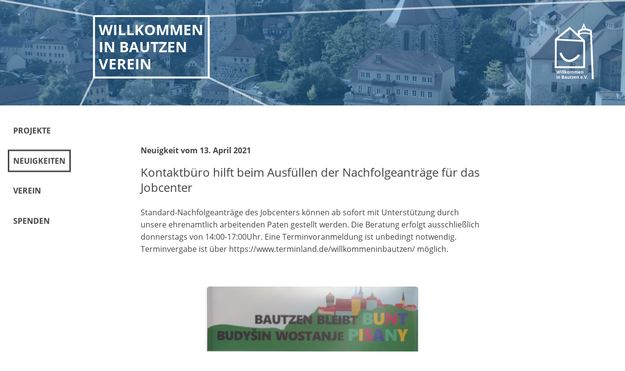

--- FILE ---
content_type: text/html; charset=UTF-8
request_url: https://www.willkommeninbautzen.de/verein/neuigkeiten/kontaktbuero-hilft-beim-ausfuellen-der-nachfolgeantraege-fuer-das-jobcenter-75
body_size: 3008
content:
<!DOCTYPE html>
<html lang="de">
  <head>
    <title>Willkommen in Bautzen e.V.</title>

    <meta charset="utf-8">
    <meta name="viewport" content="initial-scale=1">
    <meta name="author" content="Willkommen in Bautzen e.V.">
    <meta name="description" content="Verein zur Unterstützung ehrenamtlicher Flüchtlingsarbeit in Bautzen und Umgebung.">
    <script src="/willkommeninbautzen/js/jquery-3.3.1.min.js"></script>
    <link rel="stylesheet" type="text/css" href="/willkommeninbautzen/styles/styles-v1.0.50.css">

          <meta content="https://www.willkommeninbautzen.de/media/239/Kontaktbuero.jpg" property="og:image"/>
          <meta content="article" property="og:type"/>
          <meta content="Kontaktbüro hilft beim Ausfüllen der Nachfolgeanträge für das Jobcenter" property="og:title"/>
          <meta content="Standard-Nachfolgeanträge des Jobcenters können ab sofort mit Unterstützung durch unsere ehrenamtlich arbeitenden Paten gestellt werden.  Die Beratung erfolgt ausschließlich donnerstags von 14:00-17:00Uhr. Eine Terminvoranmeldung ist unbedingt notwendig. Terminvergabe ist über https://www.terminland.de/willkommeninbautzen/  möglich." property="og:description"/>
          <meta content="2021-04-13T10:11:03+02:00" property="og:article:published_time"/>
    
    <!-- favicon -->
    <link rel="apple-touch-icon" sizes="180x180" href="/willkommeninbautzen/favicons/apple-touch-icon.png">
    <link rel="icon" type="image/png" sizes="32x32" href="/willkommeninbautzen/favicons/favicon-32x32.png">
    <link rel="icon" type="image/png" sizes="16x16" href="/willkommeninbautzen/favicons/favicon-16x16.png">
    <link rel="manifest" href="/willkommeninbautzen/favicons/site.webmanifest">
    <link rel="mask-icon" href="/willkommeninbautzen/favicons/safari-pinned-tab.svg" color="#2877ba">
    <meta name="msapplication-TileColor" content="#2877ba">
    <meta name="theme-color" content="#2877ba">

</head>

<body>
  <div class="page page--news">
  
	  


  
<header class="project-header project-header--small ">
  <div class="image" style="background-image: url(/media/2/bautzen.jpg?width=1500&height=1500)"></div>
  <div class="color" style="background-color: #2877BA"></div>

        <canvas class="canvas" id="headerCanvas"></canvas>
      <div class="project-schlaglicht" id="schlaglicht">
          
  <a href="/" title="Willkommen in Bautzen e.V.">
      <h2>WILLKOMMEN<br />
IN BAUTZEN<br />
VEREIN</h2>
    </a>
</div>
        
          
<article class="newsTeaser">

      <a class="newsTeaserImage" href="/verein/neuigkeiten/zwischen-kuenstlerinnen-im-gespraech-mit-kuenstlerischen-impulsen-und-austausch-am-19-03-2026-19-00-237" style="background-image: url(/media/905/Perfomance_Hamida_Taamiri.jpg)">
  <div class="gradient-background">
  <div class="background" style="background-color: #2877BA"></div>
  <div class="gradient"></div>
</div>
    </a>
  

  <header>
    
    <p class="small bold">Aktuell</p>
    <a class="newsTeaserHeading" href="/verein/neuigkeiten/zwischen-kuenstlerinnen-im-gespraech-mit-kuenstlerischen-impulsen-und-austausch-am-19-03-2026-19-00-237">
      <h2>„Zwischen Künstlerinnen“ – im Gespräch mit künstlerischen Impulsen und Austausch am 27.03.2026,19:00</h2>
    </a>
    
              

  </header>
  
  
</article>  
  
  
        <div class="logo makeWhite">
        <img src="/media/13/willkommen-in-bautzen-logo.svg?width=300&height=300" />
      </div>
  </header>

<script type="text/javascript">
  window.onresize = function(event) {
    drawLines();
  }
  window.onload = function(event) {
    drawLines();
  }
  function drawLines() {
    var canvas = document.getElementById('headerCanvas');
    var headerBunner = $('.project-header').first();
    var schlag = $('#schlaglicht');
    if(!canvas || !schlag || !headerBunner) return;

    var ctx = canvas.getContext('2d');
    //0.3em line width
    var lineWidth = $(0.3).toPx({scope: schlag});
    var width = schlag.outerWidth();
    var height = schlag.outerHeight();
    //end lines at 80% of viewport height
    var lineBottomPosition = Math.floor($(window).height()*0.8);
    canvas.width = headerBunner.outerWidth();
    canvas.height = headerBunner.outerHeight();

    ctx.beginPath();
    ctx.translate(0.5, 0.5);
    ctx.lineWidth = lineWidth;
    ctx.strokeStyle = "rgba(255,255,255,0.6)";
    // points
    var p1 = {
      x: schlag.position().left,
      y: schlag.position().top
    };
    var p2 = {
      x: schlag.position().left+width,
      y: schlag.position().top
    };
    var p3 = {
      x: schlag.position().left+width,
      y: schlag.position().top+height
    };
    var p4 = {
      x: schlag.position().left,
      y: schlag.position().top+height
    };
    // lines
    ctx.moveTo(0,0);
    ctx.lineTo(p1.x,p1.y)

    ctx.moveTo(canvas.width, 0);
    ctx.lineTo(p2.x, p2.y)

    ctx.moveTo(canvas.width+10, lineBottomPosition);
    ctx.lineTo(p3.x,p3.y);

    ctx.moveTo(-10,lineBottomPosition);
    ctx.lineTo(p4.x, p4.y)
    ctx.stroke();
    ctx.closePath();
    //reactangle
    ctx.strokeStyle = "rgba(255,255,255)";
    ctx.beginPath();
    ctx.moveTo(p1.x, p1.y);
    ctx.lineTo(p2.x,p2.y);
    ctx.lineTo(p3.x,p3.y);
    ctx.lineTo(p4.x,p4.y);
    ctx.lineTo(p1.x,p1.y);
    ctx.stroke();
  }
  // from: https://raw.github.com/arasbm/jQuery-Pixel-Em-Converter/master/pxem.jQuery.js
  $.fn.toPx = function(settings){
    settings = jQuery.extend({
        scope: 'body'
    }, settings);
    var that = parseFloat(this[0]),
        scopeTest = jQuery('<div style="display: none; font-size: 1em; margin: 0; padding:0; height: auto; line-height: 1; border:0;">&nbsp;</div>').appendTo(settings.scope),
        scopeVal = scopeTest.height();
    scopeTest.remove();
    return Math.round(that * scopeVal);
  };
</script>

  

<nav class="project-menu  " id="mobile-menu">
  <div class="project-menu-items">
  
        
              <a href="/#projekte" class="menu-item">Projekte<span></span></a>
      
    
  
                        <a href="/verein/neuigkeiten" class="menu-item active">Neuigkeiten</a>
          
  
                      <a class="menu-item" href="/verein/verein">Verein</a>
          
  
                      <a class="menu-item" href="/verein/spenden">Spenden</a>
          
    </div>
  <a nounderline id="mobile-menu-button" class="project-menu-button hidden-desktop">Menü <span class="icon">arrow pointing down</span></a>
</nav>


<script type="text/javascript">
  $('#mobile-menu-button').click(function(e) {
    $('#mobile-menu').toggleClass('menu--open');
  });
</script>


<div class="project-main">
    
    <div class="gradient-background">
  <div class="background" style="background-color: #2877BA"></div>
  <div class="gradient"></div>
</div>
    
        
            
                                    <section class="contentContainer contentContainer--post">
    <article class="post-model post-model--single">
    <header>
      <div class="meta-info">
        <p class="content-element post-date"> Neuigkeit vom 13. April 2021</p>
        <h1 class="content-element post-title">Kontaktbüro hilft beim Ausfüllen der Nachfolgeanträge für das Jobcenter</h1>
      </div>
              <p class="content-element">Standard-Nachfolgeanträge des Jobcenters können ab sofort mit Unterstützung durch unsere ehrenamtlich arbeitenden Paten gestellt werden.  Die Beratung erfolgt ausschließlich donnerstags von 14:00-17:00Uhr. Eine Terminvoranmeldung ist unbedingt notwendig. Terminvergabe ist über https://www.terminland.de/willkommeninbautzen/  möglich.</p>
                            <div class="cover-image">
          <img src="/media/239/Kontaktbuero.jpg?width=1000&height=1000" alt="Kontaktbüro.jpg" title="Kontaktbüro.jpg" />
        </div>
          </header>


          
<div class="
  content-model
  content-model--text
  content-model--text--0
        ">


      <p><a href="https://www.terminland.de/willkommeninbautzen/">https://www.terminland.de/willkommeninbautzen/</a></p>
  </div>
    
  </article>

  <p class="back-link">
    <a class="button" href="/verein/neuigkeiten">Alle Neuigkeiten sehen</a>
  </p>

</section>
                            
                    
    </div>

  

  
  
<header class="project-header project-header--small project-header--second">
  <div class="image" style="background-image: url(/media/2/bautzen.jpg?width=1500&height=1500)"></div>
  <div class="color" style="background-color: #2877BA"></div>

  
  
  
                  <div class="project-by">
            <p><span class="small">Engagement für Bautzen</span></p>
          </div>
        
  </header>

<footer class="project-footer">

  <section class="flex">

    <div>
      <strong>Willkommen in Bautzen e.V.</strong>
      <a href="/verein/impressum">Impressum</a>
      <a href="/verein/datenschutz">Datenschutz</a>
    </div>
  
    <div>
      <strong>Vereinsbüro</strong>
      <span>Telefon: <a href="tel:03591 3818607">03591 3818607</a></span>
      <span>E-Mail: <a href="mailto:info@willkommeninbautzen.de">info@willkommeninbautzen.de</a></span>
      <span>Willkommen in Bautzen - Büro <br />
Montag - Donnerstag  von 9:00 - 14:00 Uhr<br />
Schülerstraße 6, 02625 Bautzen</span>
    </div>
  
    <div style="text-align: right">
      <div>Handgemacht vom <a href="https://kollektiv.afeefa.de/" target="_blank">Afeefa Kollektiv</a></div>
    </div>

  </section>
  
        

  <section class="logos">
            <img class="logos-item" src="/media/193/sms_logo.jpg?width=300&height=300" title="sms-logo.jpg">
            <img class="logos-item" src="/media/359/Buergerstiftung_Dresden.png?width=300&height=300" title="Bürgerstiftung Dresden.PNG">
            <img class="logos-item" src="/media/360/BfMFI_Web_de.jpg?width=300&height=300" title="BfMFI_Web_de.jpg">
      </div>
  </section>


</footer>

  </div>
</body>
</html>


--- FILE ---
content_type: text/css
request_url: https://www.willkommeninbautzen.de/willkommeninbautzen/styles/styles-v1.0.50.css
body_size: 5356
content:
@font-face{font-family:"Open Sans";src:url(/willkommeninbautzen/fonts/OpenSans/open-sans-v15-latin-300.eot);src:local("Open Sans Light"),local("OpenSans-Light"),url(/willkommeninbautzen/fonts/OpenSans/open-sans-v15-latin-300.eot?#iefix) format("embedded-opentype"),url(/willkommeninbautzen/fonts/OpenSans/open-sans-v15-latin-300.woff2) format("woff2"),url(/willkommeninbautzen/fonts/OpenSans/open-sans-v15-latin-300.woff) format("woff"),url(/willkommeninbautzen/fonts/OpenSans/open-sans-v15-latin-300.ttf) format("truetype"),url(/willkommeninbautzen/fonts/OpenSans/open-sans-v15-latin-300.svg#OpenSans) format("svg");font-style:normal;font-weight:300}@font-face{font-family:"Open Sans";src:url(/willkommeninbautzen/fonts/OpenSans/open-sans-v15-latin-300italic.eot);src:local("Open Sans Light Italic"),local("OpenSans-LightItalic"),url(/willkommeninbautzen/fonts/OpenSans/open-sans-v15-latin-300italic.eot?#iefix) format("embedded-opentype"),url(/willkommeninbautzen/fonts/OpenSans/open-sans-v15-latin-300italic.woff2) format("woff2"),url(/willkommeninbautzen/fonts/OpenSans/open-sans-v15-latin-300italic.woff) format("woff"),url(/willkommeninbautzen/fonts/OpenSans/open-sans-v15-latin-300italic.ttf) format("truetype"),url(/willkommeninbautzen/fonts/OpenSans/open-sans-v15-latin-300italic.svg#OpenSans) format("svg");font-style:italic;font-weight:300}@font-face{font-family:"Open Sans";src:url(/willkommeninbautzen/fonts/OpenSans/open-sans-v15-latin-regular.eot);src:local("Open Sans Regular"),local("OpenSans-Regular"),url(/willkommeninbautzen/fonts/OpenSans/open-sans-v15-latin-regular.eot?#iefix) format("embedded-opentype"),url(/willkommeninbautzen/fonts/OpenSans/open-sans-v15-latin-regular.woff2) format("woff2"),url(/willkommeninbautzen/fonts/OpenSans/open-sans-v15-latin-regular.woff) format("woff"),url(/willkommeninbautzen/fonts/OpenSans/open-sans-v15-latin-regular.ttf) format("truetype"),url(/willkommeninbautzen/fonts/OpenSans/open-sans-v15-latin-regular.svg#OpenSans) format("svg");font-style:normal;font-weight:400}@font-face{font-family:"Open Sans";src:url(/willkommeninbautzen/fonts/OpenSans/open-sans-v15-latin-italic.eot);src:local("Open Sans Italic"),local("OpenSans-Italic"),url(/willkommeninbautzen/fonts/OpenSans/open-sans-v15-latin-italic.eot?#iefix) format("embedded-opentype"),url(/willkommeninbautzen/fonts/OpenSans/open-sans-v15-latin-italic.woff2) format("woff2"),url(/willkommeninbautzen/fonts/OpenSans/open-sans-v15-latin-italic.woff) format("woff"),url(/willkommeninbautzen/fonts/OpenSans/open-sans-v15-latin-italic.ttf) format("truetype"),url(/willkommeninbautzen/fonts/OpenSans/open-sans-v15-latin-italic.svg#OpenSans) format("svg");font-style:italic;font-weight:400}@font-face{font-family:"Open Sans";src:url(/willkommeninbautzen/fonts/OpenSans/OpenSans-Bold.eot);src:local("Open Sans Bold"),local("OpenSans-Bold"),url(/willkommeninbautzen/fonts/OpenSans/OpenSans-Bold.eot?#iefix) format("embedded-opentype"),url(/willkommeninbautzen/fonts/OpenSans/OpenSans-Bold.woff2) format("woff2"),url(/willkommeninbautzen/fonts/OpenSans/OpenSans-Bold.woff) format("woff"),url(/willkommeninbautzen/fonts/OpenSans/OpenSans-Bold.ttf) format("truetype"),url(/willkommeninbautzen/fonts/OpenSans/OpenSans-Bold.svg#OpenSans) format("svg");font-style:normal;font-weight:700}@font-face{font-family:"Open Sans";src:url(/willkommeninbautzen/fonts/OpenSans//OpenSans-BoldItalic.eot);src:local("Open Sans Bold Italic"),local("OpenSans-BoldItalic"),url(/willkommeninbautzen/fonts/OpenSans/OpenSans-BoldItalic.eot?#iefix) format("embedded-opentype"),url(/willkommeninbautzen/fonts/OpenSans/OpenSans-BoldItalic.woff2) format("woff2"),url(/willkommeninbautzen/fonts/OpenSans/OpenSans-BoldItalic.woff) format("woff"),url(/willkommeninbautzen/fonts/OpenSans/OpenSans-BoldItalic.ttf) format("truetype"),url(/willkommeninbautzen/fonts/OpenSans/OpenSans-BoldItalic.svg#OpenSans) format("svg");font-style:italic;font-weight:700}body{font-family:"Open Sans",-apple-system,BlinkMacSystemFont,"Segoe UI",Roboto,Helvetica,Arial,sans-serif,"Apple Color Emoji","Segoe UI Emoji","Segoe UI Symbol";font-weight:400;color:#444;line-height:1.5em}h1,h2,h3,h4{margin:2em 0 1em;font-weight:400;line-height:1.3em}h1{font-size:2rem}h2{font-size:1.3rem;font-weight:400}h3{font-size:1.1rem}h4{font-size:1rem}p{line-height:1.6em}.small{font-size:.8rem}.bold{font-weight:700}blockquote{margin:0;padding-left:1rem;border-left:.3rem solid rgba(40,119,186,.7);font-style:italic;font-weight:700}a{color:#444;-webkit-transition:text-shadow .1s;transition:text-shadow .1s;text-decoration:underline}a:hover{color:#000;text-shadow:.5px .5px 1px rgba(0,0,0,.5)}ul p{margin:.5em 0}*{-webkit-box-sizing:border-box;box-sizing:border-box}body,html{margin:0;padding:0}[nounderline]{text-decoration:none}.button,button{background-color:rgba(40,119,186,.7);border:none;padding:.5em 1em;cursor:pointer;color:#fff;font-weight:700;display:inline-block;text-decoration:none;font-style:normal}.button:hover,button:hover{-webkit-transition:background-color .3s;transition:background-color .3s;background-color:rgba(40,119,186,.9);text-decoration:none;color:#fff}.button--light,button--light{background-color:rgba(255,255,255,.2);color:#fff;padding:.5em 2em;-webkit-box-shadow:0 3px 6px 0 rgba(0,0,0,.15);box-shadow:0 3px 6px 0 rgba(0,0,0,.15)}.button--light:hover,button--light:hover{background-color:rgba(255,255,255,.4);color:#fff}.button--icon,button--icon{font-weight:400;display:-webkit-inline-box;display:-ms-inline-flexbox;display:inline-flex;-webkit-box-align:center;-ms-flex-align:center;align-items:center}.button--icon .icon,button--icon .icon{font-weight:700;font-size:1.5em}.button--icon .label,button--icon .label{margin-left:1em}.button--icon .file-icon,button--icon .file-icon{height:.9em;width:.9em;background-image:url(data:image/svg+xml,%3Csvg%20xmlns%3D%22http%3A%2F%2Fwww.w3.org%2F2000%2Fsvg%22%20width%3D%2224%22%20height%3D%2224%22%20viewBox%3D%220%200%2024%2024%22%3E%0A%20%20%20%20%3Cpath%20fill%3D%22%23FFFFFF%22%20d%3D%22M19%209h-4V3H9v6H5l7%207%207-7zM5%2018v2h14v-2H5z%22%2F%3E%0A%3C%2Fsvg%3E);background-size:cover;background-position:center center;background-repeat:no-repeat}.page{overflow:hidden}.notFound-page div{position:absolute;top:40%;left:50%;-webkit-transform:translate(-50%,-50%);-ms-transform:translate(-50%,-50%);transform:translate(-50%,-50%)}.notFound-page img{width:100px}.notFound-page h1{margin-top:1em}.page--schwarzes-brett .content-model--text{background:#f7f7f7;padding:1em;border:1px dashed #ccc}.hidden-desktop{display:none}@media (max-width:767px),(orientation :portrait){body,html{overflow-x:hidden}.hidden-mobile{display:none}.hidden-desktop{display:initial}}.content-model{margin:2rem 0}.content-model ul{list-style-type:disc}.content-model ol{list-style-type:numeric}.content-model ol,.content-model ul{-webkit-padding-start:1em;padding-inline-start:1em}.content-model ol p,.content-model ul p{margin:.5em 0}.content-model.rtl{direction:rtl}.content-model--images{width:100%;-webkit-box-align:start;-ms-flex-align:start;align-items:flex-start;gap:2rem;display:grid;grid-template-columns:repeat(4,auto)}.content-model--images--1{grid-template-columns:repeat(1,auto)}.content-model--images--2{grid-template-columns:repeat(2,auto)}.content-model--images--3{grid-template-columns:repeat(3,auto)}@media (max-width:767px),(orientation :portrait){.content-model--images{display:-webkit-box;display:-ms-flexbox;display:flex;gap:1em;overflow-x:auto;scroll-behavior:smooth}.content-model--images>*{width:90%;-webkit-box-flex:0;-ms-flex-positive:0;flex-grow:0;-ms-flex-negative:0;flex-shrink:0}}.content-model--images img,.content-model--images label{width:100%}.content-model--images img{display:block}.content-model--images label{font-weight:400;margin-top:.3em;font-size:.9em;letter-spacing:-.19px}.content-model--small-images{-webkit-box-pack:start;-ms-flex-pack:start;justify-content:flex-start;-webkit-box-align:start;-ms-flex-align:start;align-items:flex-start}.content-model--small-images>div{max-width:150px;margin:2rem 2rem 0 0}.content-model--small-images img{max-width:150px;max-height:150px;-o-object-fit:contain;object-fit:contain}.content-model .aspectRatioContainer--youtube{width:100%;padding-top:56.25%;position:relative}.content-model .aspectRatioContainer--youtube>*{position:absolute;top:0;left:0;bottom:0;right:0;width:100%;height:100%;-o-object-fit:cover;object-fit:cover}.content-model--attachments .button{border:none;background:unset;padding:0;margin:0 0 1rem 0;display:block}.content-model--attachments .attachment-content{border-left:.3em solid #2877ba;display:-webkit-inline-box;display:-ms-inline-flexbox;display:inline-flex;-webkit-box-align:baseline;-ms-flex-align:baseline;align-items:baseline;padding:.5rem 1rem;-webkit-box-shadow:0 3px 6px 0 rgba(0,0,0,.15);box-shadow:0 3px 6px 0 rgba(0,0,0,.15)}.content-model--attachments .attachment-content:hover{background-color:#ddd}.content-model--attachments .attachment-content .attachment-icon{margin-right:1rem}.content-model--attachments .attachment-content .label{display:-webkit-inline-box;display:-ms-inline-flexbox;display:inline-flex;-ms-flex-wrap:wrap;flex-wrap:wrap}.content-model--attachments .attachment-content .label .title{margin-right:1rem}.content-model--attachments .attachment-content .label .meta{font-weight:400;font-size:.8rem}.content-model .content__columns{width:100%;display:-webkit-box;display:-ms-flexbox;display:flex;gap:2rem}@media (max-width:767px),(orientation :portrait){.content-model .content__columns{display:-webkit-box;display:-ms-flexbox;display:flex;gap:1em;overflow-x:auto;scroll-behavior:smooth}.content-model .content__columns>*{width:90%;-webkit-box-flex:0;-ms-flex-positive:0;flex-grow:0;-ms-flex-negative:0;flex-shrink:0}}.content-model .content__columns>*{-webkit-box-flex:0;-ms-flex:0 1 50%;flex:0 1 50%}.content-model .content__columns .content-model :first-child,.content-model .content__columns .content-model--images div:first-child,.content-model .content__columns .content-model:first-child{margin-top:0}.content-model .content__columns .content-model--images div:last-child,.content-model .content__columns .content-model:last-child{margin-bottom:0}.content-model .content__columns .content-model--images{width:90%}.content-model--carousel{position:relative;margin:2rem 0 4rem}.content-model--carousel nav{position:absolute;text-align:center;top:1em;width:100%}.content-model--carousel nav>*{display:inline-block}.content-model--carousel nav.circles>*{width:.7em;height:.7em;background:#2877ba;border-radius:50%;margin:0 .3em}.content-model--carousel .items{display:grid;grid-auto-flow:column;grid-template-columns:repeat(10,90%);grid-gap:4rem;overflow-x:auto;padding:0 .5em;scroll-behavior:smooth}.content-model--carousel .items::-webkit-scrollbar{height:.5em}.content-model--carousel .items::-webkit-scrollbar-thumb{background:#2877ba;border-radius:.5em}.content-model--carousel .items::-webkit-scrollbar-track{background:0 0}.content-model--carousel .items .carouselItem{padding:2em 0 0}.iFrameWrapper{background-color:#ddd;display:inline-block;overflow-x:hidden;overflow-y:auto;position:relative;width:100%;height:100%;min-height:250px}.iFrameWrapper:after{content:"";display:block}.iFrameOverlay{position:absolute;top:0;left:0;width:100%;height:100%;padding:1em;-webkit-box-sizing:border-box;box-sizing:border-box;font-size:.9rem}.iFrameOverlay h3{margin-top:0}.iFrameOverlay a{display:inline-block;margin:1em auto 0 auto;cursor:pointer;font-weight:700;border:1px solid #000;padding:.5em .5em .3em .5em}iframe[data-src]{display:none}iframe[src]{display:inherit}.post-model{max-width:60rem;position:relative;margin:4rem 0;background-color:#fff}.post-model.grid header{display:grid;grid-template-columns:40% 60%}.post-model--single{-webkit-box-shadow:none;box-shadow:none;margin:0 0}.post-model--single .meta-info{-webkit-box-orient:vertical;-webkit-box-direction:normal;-ms-flex-direction:column;flex-direction:column}.post-model--single .meta-info .post-title{margin-bottom:1em!important}.post-model--single .cover-image{margin:4rem 0}@media (max-width:767px),(orientation :portrait){.post-model--single .cover-image{margin:2rem 0}}.post-model--single .cover-image img{max-height:80vh!important;width:auto!important;max-width:100%;-o-object-position:center center;object-position:center center}.post-model h1{font-size:1.5rem}.post-model>*{position:relative;z-index:1}.post-model .meta-info{-webkit-box-pack:justify;-ms-flex-pack:justify;justify-content:space-between}.post-model .meta-info .post-title{margin:0;-webkit-box-flex:2;-ms-flex-positive:2;flex-grow:2}.post-model .meta-info .post-title a{text-decoration:none}.post-model .meta-info .post-date{white-space:nowrap;font-weight:700}.post-model .content-element,.post-model .content-model{padding:0 2rem}.post-model .cover-image{overflow:hidden;display:block;text-align:center}.post-model .cover-image img{width:100%;max-height:40vh;-o-object-fit:cover;object-fit:cover;-webkit-box-shadow:0 2px 6px 0 rgba(0,0,0,.15);box-shadow:0 2px 6px 0 rgba(0,0,0,.15);border-radius:.3rem}@media (max-width:767px),(orientation :portrait){.post-model{margin:0 0 4rem}.post-model.grid header{display:block}.post-model .meta-info{display:block;padding:1rem 0 0}.post-model .meta-info .post-title{width:100%}}.content-model{margin:4rem 0;position:relative}@media (max-width:767px),(orientation :portrait){.content-model{margin:2rem 0}}.content-model.rtl{direction:rtl}.content-model--small-images img{max-height:40vh}.content-model--attachments .button{color:initial}.content-model--attachments .button .meta{font-weight:400;padding-left:1em;font-size:.8rem}@media (max-width:767px),(orientation :portrait){.post-model .content-model--images label{padding:.5em 1.5em}}.project-header{position:relative;height:100vh;font-size:calc(1vmax + .8vmin);color:#fff}.project-header>*{position:absolute!important}.project-header .project-schlaglicht{left:15%;top:15%;border-style:none}.project-header .project-infoblock{max-width:40%;left:50%;bottom:-2rem;z-index:999;-webkit-transform:translate(-50%,0);-ms-transform:translate(-50%,0);transform:translate(-50%,0)}.project-header .project-infoblock .slogan{font-size:1.3em}.project-header .project-infoblock p{font-size:.7em}.project-header .project-by{text-align:right;font-weight:700;top:10%;right:15%}.project-header .project-by-small{background-blend-mode:multiply;font-size:.8rem;text-align:center;top:0;right:0;padding:1em}.project-header .project-by-small *{margin:0}.project-header .project-by-small a{color:#fff}.project-header .logo{width:5rem;right:4rem;bottom:3rem}.project-header .logo.makeWhite{-webkit-filter:brightness(100);filter:brightness(100)}.project-header .logo img{width:100%}.project-header .logo img[src$=svg]{-webkit-filter:contrast(0) brightness(3);filter:contrast(0) brightness(3)}.project-header .color{opacity:.5;width:100%;height:100%}.project-header .image{width:100%;height:100%;-webkit-filter:saturate(.5);filter:saturate(.5);background-size:cover;background-position:center center}.project-header--medium{height:70vh}.project-header--small{height:30vh;font-size:calc(1vmax + .3vmin)}.project-header--small .project-infoblock{right:20%}.project-header--small .project-infoblock p{display:none}.project-header--small .project-infoblock .slogan{margin:0}.project-header--small .newsTeaser,.project-header--small .project-by,.project-header--small .project-by-small{display:none}.project-header--second{height:10rem;display:-webkit-box;display:-ms-flexbox;display:flex;-webkit-box-pack:center;-ms-flex-pack:center;justify-content:center;-webkit-box-align:center;-ms-flex-align:center;align-items:center}.project-header--second .image{-webkit-transform:none;-ms-transform:none;transform:none}.project-header--second .logo,.project-header--second .project-infoblock,.project-header--second .project-schlaglicht{display:none}.project-header--second .project-by{display:block;text-align:center;position:relative;top:unset;right:unset;left:unset;bottom:unset}.project-header--second .color{opacity:.8;width:50%;height:100%}@media (max-width:767px),(orientation :portrait){.project-header{display:-webkit-box;display:-ms-flexbox;display:flex;-webkit-box-orient:vertical;-webkit-box-direction:normal;-ms-flex-flow:column wrap;flex-flow:column wrap;-webkit-box-align:start;-ms-flex-align:start;align-items:flex-start;-webkit-box-pack:space-evenly;-ms-flex-pack:space-evenly;justify-content:space-evenly;height:auto;min-height:100vh;font-size:1rem;padding:2rem 0}.project-header .canvas,.project-header .color,.project-header .image{top:0;bottom:0}.project-header .logo,.project-header .newsTeaser,.project-header .project-by,.project-header .project-infoblock,.project-header .project-schlaglicht{position:relative!important;top:unset;bottom:unset;left:unset;right:unset}.project-header .logo,.project-header .newsTeaser,.project-header .project-by,.project-header .project-infoblock{margin-top:1rem}.project-header .project-schlaglicht{display:inline-block;left:7vw}.project-header .project-by-small{display:none}.project-header .project-infoblock{width:100%;max-width:100%;left:unset;right:unset;padding:1em 2em;-webkit-transform:unset;-ms-transform:unset;transform:unset}.project-header .project-infoblock p{font-size:.9em}.project-header .newsTeaser{width:100%;-webkit-transform:unset;-ms-transform:unset;transform:unset}.project-header .logo,.project-header .newsTeaser,.project-header .project-by,.project-header .project-infoblock{margin-left:auto;margin-right:auto}.project-header .project-by{text-align:center;padding:0 2rem;width:100%}.project-header--small{min-height:auto}.project-header--small .logo,.project-header--small .project-by,.project-header--small .project-infoblock{display:none}.project-header--second{padding-top:0;height:10rem;min-height:auto;-webkit-box-orient:horizontal;-webkit-box-direction:normal;-ms-flex-flow:row wrap;flex-flow:row wrap;-webkit-box-align:center;-ms-flex-align:center;align-items:center}.project-header--second .logo,.project-header--second .project-infoblock,.project-header--second .project-schlaglicht{display:none}.project-header--second .color{width:100%}}.project-infoblock{color:#fff;position:relative;padding:.8em 1.2em;-webkit-box-shadow:0 3px 6px 0 rgba(0,0,0,.15);box-shadow:0 3px 6px 0 rgba(0,0,0,.15)}.project-infoblock>*{position:relative}.project-infoblock a{text-decoration:none;color:inherit}.project-infoblock .slogan,.project-infoblock p{margin:0}.project-infoblock .slogan{font-size:1.5em;-webkit-box-flex:2;-ms-flex-positive:2;flex-grow:2;margin-bottom:.5em}.project-infoblock .slogan-title-container{display:-webkit-box;display:-ms-flexbox;display:flex;-webkit-box-align:start;-ms-flex-align:start;align-items:flex-start}.project-infoblock .slogan-title-container .icon{margin-left:10px;height:30px;width:30px;display:block;font-size:0;background-image:url(data:image/svg+xml,%3Csvg%20xmlns%3D%22http%3A%2F%2Fwww.w3.org%2F2000%2Fsvg%22%20width%3D%2224%22%20height%3D%2224%22%20viewBox%3D%220%200%2024%2024%22%3E%0A%20%20%20%20%3Cpath%20fill%3D%22%23FFFFFF%22%20d%3D%22M8.59%2016.34l4.58-4.59-4.58-4.59L10%205.75l6%206-6%206z%22%2F%3E%0A%3C%2Fsvg%3E%0A);background-size:cover;background-position:center center;background-repeat:no-repeat}@media (max-width:767px),(orientation :portrait){.slogan{font-size:1.5em!important}}.project-schlaglicht{padding:.7em;border:.3em solid #fff;color:#fff;text-transform:uppercase;font-weight:700;-webkit-transition:background-color .1s;transition:background-color .1s}.project-schlaglicht:hover{background-color:rgba(255,255,255,.1)}.project-schlaglicht a{color:#fff;text-decoration:none}.project-schlaglicht h2{margin:0;font-weight:700;font-size:2em;line-height:1.2em}.project-main{position:relative;width:100vw}.project-main .contentContainer{position:relative;background:#fff;min-height:50vh;width:60vw;padding:4rem calc(100vw - 60vw - 20vw) 2rem 20vw;-webkit-box-sizing:content-box;box-sizing:content-box}.project-main .contentContainer>:first-child{margin-top:0}.project-main .archiveInfo{background:#e7f1fa;padding:2em;font-weight:700;text-align:center}@media (max-width:767px),(orientation :portrait){.project-main .contentContainer{width:84vw;padding:1rem 8vw 1rem 8vw;margin:0 auto}}.project-menu{background-color:#fff;max-width:18vw;overflow-wrap:break-word;padding:0 1em;z-index:10;position:fixed;top:50%;left:0;-webkit-transform:translate(0,-50%);-ms-transform:translate(0,-50%);transform:translate(0,-50%)}.project-menu .arrows{color:#fff;font-weight:700;display:none;padding-right:.5em}.project-menu .menu-item{display:block;text-transform:uppercase;text-decoration:none;margin:1em 0;padding:.5em;font-weight:700;border:.18em solid #fff;-webkit-transition:color .4s;transition:color .4s;text-shadow:none}.project-menu .menu-item.active{border-color:#444}.project-menu--teasing{-webkit-transform:none;-ms-transform:none;transform:none;position:absolute;top:auto;left:50%;-webkit-transform:translate(-50%,0);-ms-transform:translate(-50%,0);transform:translate(-50%,0);bottom:2em;background:rgba(255,255,255,0);max-width:none;-webkit-transition:none;transition:none}.project-menu--teasing .project-menu-items{display:-webkit-box;display:-ms-flexbox;display:flex;-webkit-box-pack:center;-ms-flex-pack:center;justify-content:center}.project-menu--teasing .arrows{display:block}.project-menu--teasing .menu-item{-webkit-transition:color 250ms;transition:color 250ms;color:#fff;border:.18em solid rgba(255,255,255,0)}.project-menu--teasing .menu-item.active{border:.18em solid rgba(255,255,255,0)}.project-menu--teasing .menu-item:hover{-webkit-transition:border 250ms;transition:border 250ms;border:.18em solid #fff}@media (max-width:767px),(orientation :portrait){.project-menu{position:relative;max-width:100vw;width:100vw;padding:0 8vw;-webkit-transform:none;-ms-transform:none;transform:none;overflow-wrap:unset;position:relative;display:-webkit-box;display:-ms-flexbox;display:flex;-webkit-box-align:baseline;-ms-flex-align:baseline;align-items:baseline}.project-menu .project-menu-items{-webkit-box-flex:2;-ms-flex-positive:2;flex-grow:2}.project-menu .menu-item:not(.active){display:none}.project-menu .project-menu-button{font-weight:600;margin-left:1em;white-space:nowrap;height:0%}.project-menu .project-menu-button:hover{text-shadow:none;color:inherit}.project-menu .project-menu-button .icon{background-image:url(data:image/svg+xml,%3Csvg%20xmlns%3D%22http%3A%2F%2Fwww.w3.org%2F2000%2Fsvg%22%20width%3D%2224%22%20height%3D%2224%22%20viewBox%3D%220%200%2024%2024%22%3E%0A%20%20%20%20%3Cpath%20fill%3D%22%23444444%22%20d%3D%22M7.41%207.84L12%2012.42l4.59-4.58L18%209.25l-6%206-6-6z%22%2F%3E%0A%3C%2Fsvg%3E%0A);background-size:cover;background-position:center center;background-repeat:no-repeat;font-size:0;-webkit-transition:-webkit-transform .4s ease;transition:-webkit-transform .4s ease;transition:transform .4s ease;transition:transform .4s ease,-webkit-transform .4s ease;height:28px;width:28px;display:inline-block;vertical-align:middle}.menu--open .project-menu-button .icon{-webkit-transform:rotate(180deg);-ms-transform:rotate(180deg);transform:rotate(180deg)}.menu--open .menu-item:not(.active){display:block}.menu--expanded .project-menu-button{display:none;max-width:0}.menu--expanded .menu-item:not(.active){display:block}}.project-main .contentContainer--root{background:0 0;width:70vw;padding:4rem calc(100vw - 70vw - 15vw) 4rem 15vw}.project-main .contentContainer--root>*{position:relative}.project-main .contentContainer--root .about{display:-webkit-box;display:-ms-flexbox;display:flex;-webkit-box-pack:center;-ms-flex-pack:center;justify-content:center;margin-bottom:6rem}.project-main .contentContainer--root .about .project-infoblock{max-width:60%}.project-main .contentContainer--root .project-type-heading{color:#fff;margin:0 0 3rem;font-weight:300;text-align:center}.project-main .contentContainer--root .project-teaser{display:-webkit-box;display:-ms-flexbox;display:flex;-webkit-box-pack:center;-ms-flex-pack:center;justify-content:center;-webkit-box-align:center;-ms-flex-align:center;align-items:center;margin-bottom:6rem}.project-main .contentContainer--root .project-teaser--even .project-schlaglicht{margin-left:2rem}.project-main .contentContainer--root .project-teaser--odd .project-schlaglicht{margin-right:2rem}.project-main .contentContainer--root .project-teaser .project-infoblock{max-width:60%}.project-main .contentContainer--root .project-teaser .project-infoblock .background{opacity:1}.project-main .contentContainer--root .project-shortlist{display:-webkit-box;display:-ms-flexbox;display:flex;-webkit-box-pack:center;-ms-flex-pack:center;justify-content:center;margin-bottom:6rem}.project-main .contentContainer--root .project-shortlist p{font-size:.8em;font-weight:700;color:#fff;margin-bottom:2em}.project-main .contentContainer--root .project-shortlist .leftCol{text-align:right;padding-right:2rem}.project-main .contentContainer--root .project-shortlist .rightCol{text-align:left;padding-left:2rem}.project-main .contentContainer--root .project-shortlist a{color:#fff;display:block;font-size:1.2em;margin:.7em 0;text-decoration:none}@media (max-width:767px),(orientation :portrait){.project-main .contentContainer--root{padding:3rem 2rem;width:80vw}.project-main .contentContainer--root .project-shortlist{display:block}.project-main .contentContainer--root .project-shortlist .leftCol,.project-main .contentContainer--root .project-shortlist .rightCol{text-align:center;padding:0}.project-main .contentContainer--root .project-shortlist .rightCol{margin-top:4rem}.project-main .contentContainer--root .project-teaser{-webkit-box-orient:vertical;-webkit-box-direction:normal;-ms-flex-direction:column;flex-direction:column;margin-bottom:6rem}.project-main .contentContainer--root .project-teaser .project-schlaglicht{margin-right:0;margin-left:0;margin-bottom:2rem;-webkit-box-ordinal-group:1;-ms-flex-order:0;order:0}.project-main .contentContainer--root .project-teaser .project-infoblock{max-width:100%;-webkit-box-ordinal-group:2;-ms-flex-order:1;order:1}}.project-main .contentContainer--stream{background:#fff}.project-main .contentContainer--stream .stream-heading{display:none}.project-main .contentContainer--stream .facebook-info{text-align:center;width:100%;padding:5rem 0;max-width:60rem}.project-main .contentContainer--stream .facebook-info p{display:inline;padding:.2em;background:rgba(40,119,186,.9);color:#fff}@media (max-width:767px),(orientation :portrait){.project-main .contentContainer--stream .facebook-info{padding:0 0 4rem}}.project-main .contentContainer--stream .read-more{font-style:italic;display:block;text-align:right}.project-main .contentContainer--stream .read-more-icon{display:inline-block;vertical-align:middle;height:1rem;width:1rem;background-image:url(data:image/svg+xml,%3Csvg%20xmlns%3D%22http%3A%2F%2Fwww.w3.org%2F2000%2Fsvg%22%20width%3D%2224%22%20height%3D%2224%22%20viewBox%3D%220%200%2024%2024%22%3E%0A%20%20%20%20%3Cpath%20fill%3D%22%23444444%22%20d%3D%22M8.59%2016.34l4.58-4.59-4.58-4.59L10%205.75l6%206-6%206z%22%2F%3E%0A%3C%2Fsvg%3E%0A);background-size:cover;background-position:center center;background-repeat:no-repeat}@media (max-width:767px),(orientation :portrait){.project-main .contentContainer--stream{width:100vw;padding:0}.project-main .contentContainer--stream .stream-heading{display:block;text-transform:uppercase;font-weight:700;font-size:1rem;margin:0 0 2rem;text-align:center}}.project-main .contentContainer--post{background:#fff}.project-main .contentContainer--post .back-link{text-align:center}@media (max-width:767px),(orientation :portrait){.project-main .contentContainer--post{width:100vw;padding:0}}.project-footer .flex{width:66vw;margin:0 auto;padding:4em 0;font-size:.8em;display:-webkit-box;display:-ms-flexbox;display:flex;-webkit-box-pack:justify;-ms-flex-pack:justify;justify-content:space-between}.project-footer .flex>*{-webkit-box-flex:1;-ms-flex:1 1 0px;flex:1 1 0;display:-webkit-box;display:-ms-flexbox;display:flex;-webkit-box-orient:vertical;-webkit-box-direction:normal;-ms-flex-direction:column;flex-direction:column}.project-footer .flex>*>*{margin-bottom:.5em}.project-footer .logos{display:-webkit-box;display:-ms-flexbox;display:flex;-webkit-box-pack:center;-ms-flex-pack:center;justify-content:center;-ms-flex-wrap:wrap;flex-wrap:wrap;-webkit-box-align:center;-ms-flex-align:center;align-items:center}.project-footer .logos-item{max-height:6rem;max-width:20%;margin:2em;-webkit-filter:grayscale(100%);filter:grayscale(100%);-webkit-transition:-webkit-filter .2s ease;transition:-webkit-filter .2s ease;transition:filter .2s ease;transition:filter .2s ease,-webkit-filter .2s ease}.project-footer .logos-item:hover{-webkit-filter:none;filter:none}@media (max-width:767px),(orientation :portrait){.project-footer{display:block;width:100vw}.project-footer>*{margin-bottom:1em}.project-footer .flex{width:85vw;display:block;padding:4em 0 0}.project-footer .flex div{margin-bottom:2em;text-align:left!important}.project-footer .logos-item{max-width:35%;margin:1em}}.newsTeaser{width:30%;left:50%;bottom:20%;-webkit-transform:translate(-50%,0);-ms-transform:translate(-50%,0);transform:translate(-50%,0);-webkit-box-shadow:0 3px 6px 0 rgba(0,0,0,.15);box-shadow:0 3px 6px 0 rgba(0,0,0,.15);color:#444;display:grid;grid-template-columns:minmax(0,30%) 1fr;place-content:start;place-items:center}.newsTeaser header{padding:1rem;background:#fff}.newsTeaser header>*{margin:0}.newsTeaser header .newsTeaserHeading{text-decoration:none}.newsTeaser header .newsTeaserHeading h2{font-size:1rem!important;margin:.5em 0 0}.newsTeaser .newsTeaserImage{position:relative;height:100%;width:100%;background-size:cover;background-position:center}.newsTeaser .newsTeaserImage .gradient-background .background{opacity:.6;mix-blend-mode:screen}.newsTeaser .moreLink{position:absolute;bottom:0;right:0;-webkit-transform:translate(0,calc(100% + .5em));-ms-transform:translate(0,calc(100% + .5em));transform:translate(0,calc(100% + .5em));margin:0}.newsTeaser .moreLink a{color:#fff}#matomoOptOutForm{background-color:#eee;padding:1rem}#matomoOptOutForm p:first-child{margin-top:0}#matomoOptOutForm p:last-child{margin-bottom:0}#matomoOptOutForm #matomotDntUserSelect{display:-webkit-box;display:-ms-flexbox;display:flex}#matomoOptOutForm #matomotDntUserSelect input{margin-right:1rem}#matomoDntByBrowser{background-color:#eee;padding:1rem}.gradient-background{position:absolute;left:0;top:0;width:100%;height:100%}.gradient-background .gradient{position:absolute;left:0;top:0;width:100%;height:100%;background:linear-gradient(120deg,rgba(0,0,0,0),rgba(0,0,0,.2))}.gradient-background .background{position:absolute;left:0;top:0;width:100%;height:100%;opacity:.9}

--- FILE ---
content_type: image/svg+xml
request_url: https://www.willkommeninbautzen.de/media/13/willkommen-in-bautzen-logo.svg?width=300&height=300
body_size: 3680
content:
<svg xmlns="http://www.w3.org/2000/svg" width="81.294" height="115.38" viewBox="0 0 81.294 115.38"><g transform="translate(-287.995 -74.843)"><path d="M-.93-.149C-1.6-1.7-2.249-3.192-2.895-4.679h-.267L-5.2.24-.93-.149M9.838,10.266c0-1.181-.024-2.215.011-3.247A.771.771,0,0,0,9.289,6.2a26.753,26.753,0,0,0-8.5-2.341,18.365,18.365,0,0,0-11.9,2.8.937.937,0,0,0-.439.578c-.049.843-.021,1.691-.021,2.652a35.628,35.628,0,0,1,21.417.38m-66,10.876c.653.1,1.114.213,1.58.242q4.081.266,8.163.5c2.063.118,4.129.216,6.192.321q3.138.161,6.274.321,3.215.161,6.431.32,3.1.158,6.194.319c2.091.107,4.18.228,6.272.316,1.7.072,3.4.092,5.1.161.64.026,1.276.124,1.914.19l.086-.2c-.281-.3-.541-.624-.847-.9-.71-.633-1.455-1.227-2.166-1.86q-4.6-4.1-9.176-8.217c-1.865-1.679-3.7-3.4-5.573-5.062-1.9-1.684-3.839-3.323-5.757-4.986-.977-.847-.97-.849-1.917-.076q-4.786,3.908-9.577,7.812-5.846,4.745-11.7,9.474c-.478.387-.92.818-1.491,1.327M-59.694,78.16H-4.3V27.892c-2-.133-3.947-.282-5.9-.39-3.07-.171-6.143-.305-9.214-.476-2.668-.148-5.336-.332-8-.485-2.117-.121-4.235-.217-6.353-.324l-6.275-.318-6.352-.322c-2.064-.105-4.129-.227-6.193-.314-1.7-.073-3.4-.1-5.1-.161-.5-.019-1.006-.105-1.732-.186,0,2.4.015,4.626,0,6.857-.049,6.071-.121,12.142-.167,18.213q-.089,12.153-.15,24.3c-.006,1.013,0,2.027,0,3.04,0,.26.027.52.043.831m73.31,27.023c-.029-1.378-.047-2.756-.087-4.134-.1-3.61-.2-7.221-.323-10.831-.091-2.732-.2-5.462-.317-8.193-.1-2.252-.217-4.5-.32-6.753-.109-2.358-.226-4.715-.314-7.073-.12-3.185-.212-6.37-.329-9.553-.095-2.572-.216-5.142-.312-7.714-.115-3.024-.213-6.048-.326-9.073-.1-2.624-.214-5.247-.315-7.872-.111-2.917-.213-5.834-.324-8.75q-.152-4.016-.318-8.032c-.051-1.27-.084-2.543-.2-3.809a1.009,1.009,0,0,0-.57-.719A32.375,32.375,0,0,0,2.008,11.03c-1.962-.091-3.928-.189-5.89-.161a25.724,25.724,0,0,0-7.134,1.314c-.391.12-.531.328-.591.779a3.684,3.684,0,0,0,1.716,3.69c1.86,1.438,3.513,3.142,5.27,4.715,1.2,1.069,2.44,2.084,3.612,3.177a1.651,1.651,0,0,1,.46,1.091q.033,27.8.04,55.6c0,.868-.4.85-1.02.849q-30.518-.012-61.037,0c-.371,0-.741.039-1.112.061V74.3a3.024,3.024,0,0,0,.214-.756q.1-9.064.18-18.127c.053-6.125.114-12.251.144-18.377.024-4.852,0-9.7.019-14.556a1.471,1.471,0,0,1,.321-.992c.936-.853,1.93-1.642,2.919-2.436,2.611-2.1,5.237-4.184,7.845-6.291,2.134-1.725,4.242-3.485,6.376-5.212,2.933-2.374,5.881-4.727,8.815-7.1,1.536-1.24,3.059-2.5,4.586-3.743l16.63,14.768c.184-2.046.166-3.959.2-5.873a1.305,1.305,0,0,1,.388-.947A24.209,24.209,0,0,1-9.3,1.506,2.2,2.2,0,0,0-7.728.221c1.23-3.141,2.54-6.252,3.807-9.38A7.109,7.109,0,0,0-3.666-10.2h1.12a6.733,6.733,0,0,0,.264,1.041C-1.052-6.3.2-3.447,1.432-.586a1.159,1.159,0,0,0,.959.807c.469.062.937.136,1.4.228a36.434,36.434,0,0,1,9.291,3.3.93.93,0,0,1,.45.636c.14,1.981.248,3.965.336,5.95.121,2.73.218,5.461.322,8.192q.164,4.255.322,8.511c.1,2.7.206,5.409.319,8.113.151,3.578.317,7.155.467,10.733.115,2.783.215,5.566.321,8.35q.161,4.216.32,8.431.158,4.094.318,8.19.163,4.216.322,8.43.158,4.136.319,8.27c.107,2.783.227,5.566.316,8.349.076,2.336.113,4.675.185,7.011a2.6,2.6,0,0,0,.214.675v1.6Z" transform="translate(351.672 85.039)" fill="#2877ba"/><g transform="translate(298.41 135.048)"><path d="M-.288-.288A17.954,17.954,0,0,1-12.528-5.364a30.1,30.1,0,0,1-6.977-10.955,2.341,2.341,0,0,1,.489-2.649,2.1,2.1,0,0,1,2.55-.508,3.207,3.207,0,0,1,1.409,1.493,30.145,30.145,0,0,0,3.274,6.133C-9.615-8.831-6.99-6.382-3.251-5.493A15.461,15.461,0,0,0,6.992-6.851a26.8,26.8,0,0,0,7.14-4.792c1.277-1.192,2.5-2.447,3.721-3.7a2.539,2.539,0,0,1,3.325-.107,2.337,2.337,0,0,1,.269,3.288A39.548,39.548,0,0,1,10.99-3.5,25.726,25.726,0,0,1,2.223-.467C1.388-.331.531-.342-.288-.288" transform="translate(19.712 19.711)" fill="#2877ba"/></g><path d="M-65.918-6.183q0-.655.729-.655t.729.655a.638.638,0,0,1-.182.486.767.767,0,0,1-.547.174Q-65.918-5.524-65.918-6.183ZM-64.521,0h-1.34V-4.913h1.34Zm5.941,0h-1.34V-2.87a1.378,1.378,0,0,0-.189-.8.688.688,0,0,0-.6-.266.905.905,0,0,0-.813.376,2.33,2.33,0,0,0-.25,1.246V0h-1.34V-4.913h1.024l.18.628h.075a1.416,1.416,0,0,1,.617-.538,2.1,2.1,0,0,1,.894-.182,1.718,1.718,0,0,1,1.3.464A1.86,1.86,0,0,1-58.579-3.2Zm3.823-6.425h2a3.853,3.853,0,0,1,1.984.389A1.354,1.354,0,0,1-50.155-4.8a1.559,1.559,0,0,1-.27.945,1.08,1.08,0,0,1-.719.444v.044a1.415,1.415,0,0,1,.881.51,1.658,1.658,0,0,1,.27.993,1.637,1.637,0,0,1-.635,1.371A2.746,2.746,0,0,1-52.352,0h-2.4Zm1.362,2.544h.791a1.446,1.446,0,0,0,.8-.171.639.639,0,0,0,.248-.567.567.567,0,0,0-.27-.53,1.737,1.737,0,0,0-.855-.16h-.716Zm0,1.081v1.674h.888a1.317,1.317,0,0,0,.831-.215A.8.8,0,0,0-51.407-2q0-.8-1.143-.8Zm7.7,2.8-.259-.668h-.035a1.98,1.98,0,0,1-.7.591,2.251,2.251,0,0,1-.934.165,1.51,1.51,0,0,1-1.114-.4,1.553,1.553,0,0,1-.406-1.151,1.3,1.3,0,0,1,.547-1.154,3.17,3.17,0,0,1,1.65-.411l.853-.026v-.215a.668.668,0,0,0-.765-.747,3.485,3.485,0,0,0-1.384.356l-.444-.905A3.994,3.994,0,0,1-46.8-5.014a2.343,2.343,0,0,1,1.516.431,1.592,1.592,0,0,1,.527,1.31V0Zm-.4-2.276-.519.018a1.661,1.661,0,0,0-.87.211.663.663,0,0,0-.286.589q0,.567.65.567a1.03,1.03,0,0,0,.745-.268.942.942,0,0,0,.279-.712ZM-39.9,0l-.18-.628h-.07a1.414,1.414,0,0,1-.611.53,2.085,2.085,0,0,1-.9.187,1.716,1.716,0,0,1-1.305-.464A1.865,1.865,0,0,1-43.4-1.709v-3.2h1.34v2.87a1.378,1.378,0,0,0,.189.8.688.688,0,0,0,.6.266.905.905,0,0,0,.813-.376A2.33,2.33,0,0,0-40.21-2.6V-4.913h1.34V0Zm4.5-.98a2.905,2.905,0,0,0,.844-.154v1a3.008,3.008,0,0,1-1.23.224,1.506,1.506,0,0,1-1.171-.406,1.769,1.769,0,0,1-.367-1.219V-3.907h-.642v-.567l.738-.448.387-1.037h.857v1.046H-34.6v1.006h-1.375v2.369a.523.523,0,0,0,.16.422A.633.633,0,0,0-35.394-.98Zm5.256.98h-3.88V-.791l2.276-3.1h-2.14V-4.913h3.665v.87l-2.215,3.019h2.294Zm3.006-4.052a.85.85,0,0,0-.668.27,1.251,1.251,0,0,0-.277.767H-26.2a1.117,1.117,0,0,0-.259-.767A.878.878,0,0,0-27.132-4.052Zm.189,4.14A2.536,2.536,0,0,1-28.8-.567a2.479,2.479,0,0,1-.668-1.854,2.727,2.727,0,0,1,.617-1.909,2.2,2.2,0,0,1,1.707-.675,2.164,2.164,0,0,1,1.622.593,2.244,2.244,0,0,1,.58,1.639v.65h-3.168a1.29,1.29,0,0,0,.338.892,1.191,1.191,0,0,0,.888.321A3.685,3.685,0,0,0-26.042-1a4.2,4.2,0,0,0,.826-.294V-.259A3.147,3.147,0,0,1-25.967,0,4.738,4.738,0,0,1-26.943.088ZM-19.314,0h-1.34V-2.87a1.378,1.378,0,0,0-.189-.8.688.688,0,0,0-.6-.266.905.905,0,0,0-.813.376,2.33,2.33,0,0,0-.25,1.246V0h-1.34V-4.913h1.024l.18.628h.075a1.416,1.416,0,0,1,.617-.538,2.1,2.1,0,0,1,.894-.182,1.718,1.718,0,0,1,1.3.464A1.86,1.86,0,0,1-19.314-3.2Zm5.752-4.052a.85.85,0,0,0-.668.27,1.251,1.251,0,0,0-.277.767h1.881a1.117,1.117,0,0,0-.259-.767A.878.878,0,0,0-13.562-4.052Zm.189,4.14a2.536,2.536,0,0,1-1.854-.655A2.479,2.479,0,0,1-15.9-2.421a2.727,2.727,0,0,1,.617-1.909,2.2,2.2,0,0,1,1.707-.675,2.164,2.164,0,0,1,1.622.593,2.244,2.244,0,0,1,.58,1.639v.65h-3.168a1.29,1.29,0,0,0,.338.892,1.191,1.191,0,0,0,.888.321A3.685,3.685,0,0,0-12.472-1a4.2,4.2,0,0,0,.826-.294V-.259A3.147,3.147,0,0,1-12.4,0,4.738,4.738,0,0,1-13.373.088Zm2.9-.716a.737.737,0,0,1,.2-.558.8.8,0,0,1,.576-.189.779.779,0,0,1,.565.193.735.735,0,0,1,.2.554.735.735,0,0,1-.2.547.765.765,0,0,1-.562.2.788.788,0,0,1-.571-.2A.732.732,0,0,1-10.468-.628Zm6.526-5.8h1.375L-4.75,0H-6.236l-2.18-6.425H-7.04L-5.832-2.6q.1.338.209.789t.134.626A11.256,11.256,0,0,1-5.159-2.6Zm1.89,5.8a.737.737,0,0,1,.2-.558.8.8,0,0,1,.576-.189.779.779,0,0,1,.565.193.735.735,0,0,1,.2.554.735.735,0,0,1-.2.547.765.765,0,0,1-.562.2.788.788,0,0,1-.571-.2A.732.732,0,0,1-2.052-.628Z" transform="translate(357.538 188.935)" fill="#2877ba"/><path d="M-49.935,0h-1.551l-.87-3.375q-.048-.18-.165-.745t-.134-.758q-.026.237-.132.762t-.163.749L-53.815,0h-1.547L-57-6.425h1.34l.822,3.507q.215.971.312,1.683.026-.25.121-.776t.178-.815l.936-3.6H-52l.936,3.6q.062.242.154.738t.141.853q.044-.343.141-.855t.176-.828l.817-3.507h1.34Zm2.281-6.183q0-.655.729-.655t.729.655a.638.638,0,0,1-.182.486.767.767,0,0,1-.547.174Q-47.654-5.524-47.654-6.183ZM-46.257,0H-47.6V-4.913h1.34Zm2.747,0h-1.34V-6.838h1.34Zm2.747,0H-42.1V-6.838h1.34Zm2.694-2.672.584-.747,1.375-1.494H-34.6l-1.951,2.131L-34.479,0h-1.547l-1.415-1.991-.576.461V0h-1.34V-6.838h1.34v3.05l-.07,1.116Zm5.361.207a2.062,2.062,0,0,0,.24,1.1.857.857,0,0,0,.78.374.843.843,0,0,0,.771-.371,2.092,2.092,0,0,0,.235-1.105A2.029,2.029,0,0,0-30.92-3.56a.858.858,0,0,0-.778-.365.855.855,0,0,0-.773.363A2.028,2.028,0,0,0-32.708-2.465Zm3.4,0a2.64,2.64,0,0,1-.633,1.876,2.3,2.3,0,0,1-1.762.677,2.465,2.465,0,0,1-1.248-.31,2.062,2.062,0,0,1-.831-.89,2.99,2.99,0,0,1-.29-1.354,2.626,2.626,0,0,1,.628-1.872,2.308,2.308,0,0,1,1.767-.668,2.479,2.479,0,0,1,1.248.308,2.053,2.053,0,0,1,.831.883A2.963,2.963,0,0,1-29.312-2.465ZM-23.805,0h-1.34V-2.87a1.445,1.445,0,0,0-.178-.8.626.626,0,0,0-.56-.266.812.812,0,0,0-.747.378,2.479,2.479,0,0,0-.233,1.244V0H-28.2V-4.913h1.024l.18.628h.075a1.362,1.362,0,0,1,.571-.53,1.855,1.855,0,0,1,.857-.191A1.544,1.544,0,0,1-24-4.285h.119a1.327,1.327,0,0,1,.582-.532,1.942,1.942,0,0,1,.868-.189,1.713,1.713,0,0,1,1.263.428A1.881,1.881,0,0,1-20.742-3.2V0h-1.345V-2.87a1.445,1.445,0,0,0-.178-.8.626.626,0,0,0-.56-.266.836.836,0,0,0-.736.352,2,2,0,0,0-.244,1.116Zm8.837,0h-1.34V-2.87a1.445,1.445,0,0,0-.178-.8.626.626,0,0,0-.56-.266.812.812,0,0,0-.747.378,2.479,2.479,0,0,0-.233,1.244V0h-1.34V-4.913h1.024l.18.628h.075a1.362,1.362,0,0,1,.571-.53,1.855,1.855,0,0,1,.857-.191,1.544,1.544,0,0,1,1.494.721h.119a1.327,1.327,0,0,1,.582-.532,1.942,1.942,0,0,1,.868-.189,1.713,1.713,0,0,1,1.263.428A1.881,1.881,0,0,1-11.9-3.2V0H-13.25V-2.87a1.445,1.445,0,0,0-.178-.8.626.626,0,0,0-.56-.266.836.836,0,0,0-.736.352,2,2,0,0,0-.244,1.116Zm6.473-4.052a.85.85,0,0,0-.668.27,1.251,1.251,0,0,0-.277.767h1.881a1.117,1.117,0,0,0-.259-.767A.878.878,0,0,0-8.495-4.052Zm.189,4.14A2.536,2.536,0,0,1-10.16-.567a2.479,2.479,0,0,1-.668-1.854,2.727,2.727,0,0,1,.617-1.909A2.2,2.2,0,0,1-8.5-5.005a2.164,2.164,0,0,1,1.622.593A2.244,2.244,0,0,1-6.3-2.773v.65H-9.47a1.29,1.29,0,0,0,.338.892,1.191,1.191,0,0,0,.888.321A3.685,3.685,0,0,0-7.4-1,4.2,4.2,0,0,0-6.579-1.3V-.259A3.147,3.147,0,0,1-7.33,0,4.738,4.738,0,0,1-8.306.088ZM-.677,0h-1.34V-2.87a1.378,1.378,0,0,0-.189-.8.688.688,0,0,0-.6-.266.905.905,0,0,0-.813.376,2.33,2.33,0,0,0-.25,1.246V0h-1.34V-4.913h1.024l.18.628h.075a1.416,1.416,0,0,1,.617-.538,2.1,2.1,0,0,1,.894-.182,1.718,1.718,0,0,1,1.3.464A1.86,1.86,0,0,1-.677-3.2Z" transform="translate(347.995 178.456)" fill="#2877ba"/></g></svg>